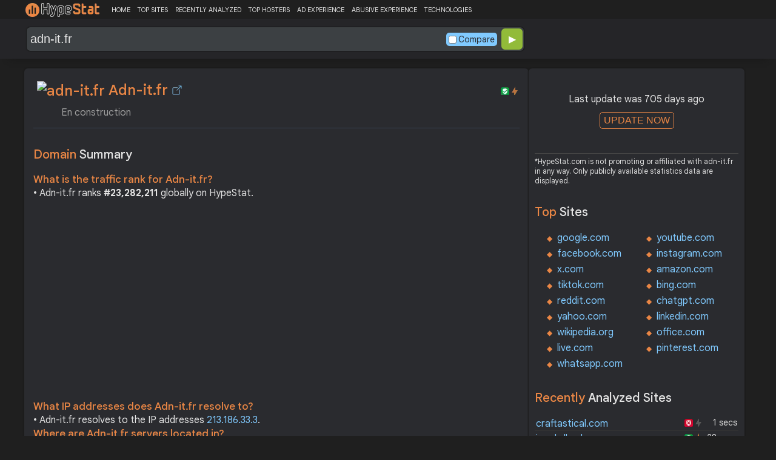

--- FILE ---
content_type: text/html; charset=utf-8
request_url: https://www.google.com/recaptcha/api2/aframe
body_size: 185
content:
<!DOCTYPE HTML><html><head><meta http-equiv="content-type" content="text/html; charset=UTF-8"></head><body><script nonce="f4zgXK1qaxtCSg53xqjDRg">/** Anti-fraud and anti-abuse applications only. See google.com/recaptcha */ try{var clients={'sodar':'https://pagead2.googlesyndication.com/pagead/sodar?'};window.addEventListener("message",function(a){try{if(a.source===window.parent){var b=JSON.parse(a.data);var c=clients[b['id']];if(c){var d=document.createElement('img');d.src=c+b['params']+'&rc='+(localStorage.getItem("rc::a")?sessionStorage.getItem("rc::b"):"");window.document.body.appendChild(d);sessionStorage.setItem("rc::e",parseInt(sessionStorage.getItem("rc::e")||0)+1);localStorage.setItem("rc::h",'1769405862492');}}}catch(b){}});window.parent.postMessage("_grecaptcha_ready", "*");}catch(b){}</script></body></html>